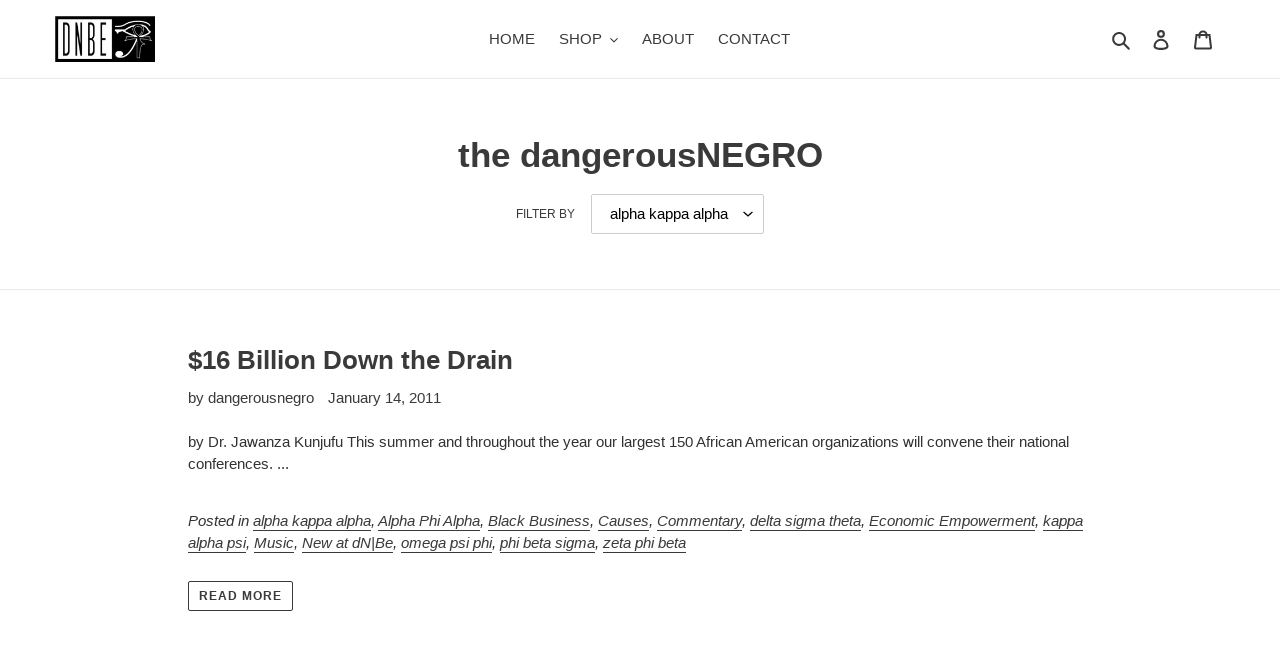

--- FILE ---
content_type: text/javascript
request_url: https://cdn.shopify.com/s/files/1/2233/5399/t/1/assets/trust_hero_436992.js?v=1635476016&shop=dnbe.myshopify.com
body_size: 202
content:
!function(r,s){"use strict";function e(e){if("undefined"==typeof jQuery||1===parseInt(jQuery.fn.jquery)&&parseFloat(jQuery.fn.jquery.replace(/^1\./,""))<10){var t=s.getElementsByTagName("head")[0],a=s.createElement("script");a.src=("https:"==s.location.protocol?"https://":"http://")+"ajax.googleapis.com/ajax/libs/jquery/1.12.0/jquery.min.js",a.type="text/javascript",a.onload=a.onreadystatechange=function(){a.readyState?"complete"!==a.readyState&&"loaded"!==a.readyState||(a.onreadystatechange=null,e(jQuery.noConflict(!0))):e(jQuery.noConflict(!0))},t.appendChild(a)}else e(jQuery)}e(function(e){function t(){var e=s.getElementsByTagName("head")[0],t=s.createElement("script");t.src=("https:"==s.location.protocol?"https://":"http://")+"boosterapps.com/apps/trust-hero/preview_trust.js",t.type="text/javascript",e.appendChild(t)}if(!(r.location.href.indexOf("/products")<0)){e("head").append("<style type='text/css'>div.ba-trust-wrapper{  padding-top:15px;  text-align: left;}div.ba-trust-wrapper h3{      color: #000000;        font-size: 24px;    }div.ba-trust-wrapper ul{  margin:0px;  padding:0px;}div.ba-trust-wrapper i{      font-size: 30px;    }div.ba-trust-wrapper ul li{  display:inline-block;  padding-right:10px;}</style>");var a=e('form[action*="/cart/add"]').first();if(0==e(".ba-trust-wrapper").length){var i="<div class='ba-trust-wrapper'><h3>Checkout securely with</h3>";i+="<ul>",i+="<li><i class='pf pf-visa'></i></li>",i+="<li><i class='pf pf-mastercard-alt'></i></li>",i+="<li><i class='pf pf-american-express'></i></li>",i+="<li><i class='pf pf-amazon'></i></li>",i+="<li><i class='pf pf-bitcoin'></i></li>",i+="<li><i class='pf pf-paypal'></i></li>",i+="</ul></div>",a.after(i)}-1<s.location.search.indexOf("preview_trust=1")&&setTimeout(function(){r.trust_preview_result=0<e(".ba-trust-wrapper:visible").length,t()},1e3)}})}(window,document);